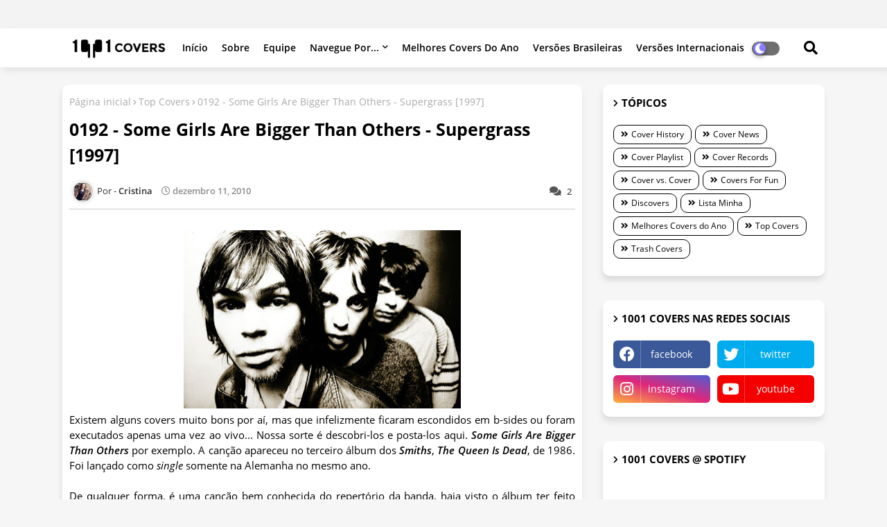

--- FILE ---
content_type: text/html; charset=UTF-8
request_url: https://www.1001covers.com/b/stats?style=BLACK_TRANSPARENT&timeRange=ALL_TIME&token=APq4FmCHteIgTT4zN-GWqdj2mGVX_amadbNrq7HW26kUk7ilB8EyeHnc97yjFfrWFxCoSgkdhf-CghPx6HiG6FPBijMMvQff2g
body_size: 41
content:
{"total":1932744,"sparklineOptions":{"backgroundColor":{"fillOpacity":0.1,"fill":"#000000"},"series":[{"areaOpacity":0.3,"color":"#202020"}]},"sparklineData":[[0,11],[1,8],[2,6],[3,8],[4,9],[5,8],[6,8],[7,10],[8,9],[9,12],[10,8],[11,13],[12,11],[13,19],[14,100],[15,23],[16,14],[17,18],[18,23],[19,29],[20,32],[21,45],[22,49],[23,58],[24,55],[25,40],[26,23],[27,25],[28,17],[29,5]],"nextTickMs":58064}

--- FILE ---
content_type: text/html; charset=utf-8
request_url: https://www.google.com/recaptcha/api2/aframe
body_size: 266
content:
<!DOCTYPE HTML><html><head><meta http-equiv="content-type" content="text/html; charset=UTF-8"></head><body><script nonce="B9oW_OWan2e30uJjq7GzQA">/** Anti-fraud and anti-abuse applications only. See google.com/recaptcha */ try{var clients={'sodar':'https://pagead2.googlesyndication.com/pagead/sodar?'};window.addEventListener("message",function(a){try{if(a.source===window.parent){var b=JSON.parse(a.data);var c=clients[b['id']];if(c){var d=document.createElement('img');d.src=c+b['params']+'&rc='+(localStorage.getItem("rc::a")?sessionStorage.getItem("rc::b"):"");window.document.body.appendChild(d);sessionStorage.setItem("rc::e",parseInt(sessionStorage.getItem("rc::e")||0)+1);localStorage.setItem("rc::h",'1769325917618');}}}catch(b){}});window.parent.postMessage("_grecaptcha_ready", "*");}catch(b){}</script></body></html>

--- FILE ---
content_type: text/plain
request_url: https://www.google-analytics.com/j/collect?v=1&_v=j102&a=1376969305&t=pageview&_s=1&dl=https%3A%2F%2Fwww.1001covers.com%2F2010%2F12%2F0192-some-girls-are-bigger-than-others.html&ul=en-us%40posix&dt=0192%20-%20Some%20Girls%20Are%20Bigger%20Than%20Others%20-%20Supergrass%20%5B1997%5D&sr=1280x720&vp=1280x720&_u=IEBAAEABAAAAACAAI~&jid=1993752940&gjid=1981084069&cid=1688442603.1769325914&tid=UA-11100493-1&_gid=442113737.1769325914&_r=1&_slc=1&z=264980245
body_size: -451
content:
2,cG-B1JH006JTC